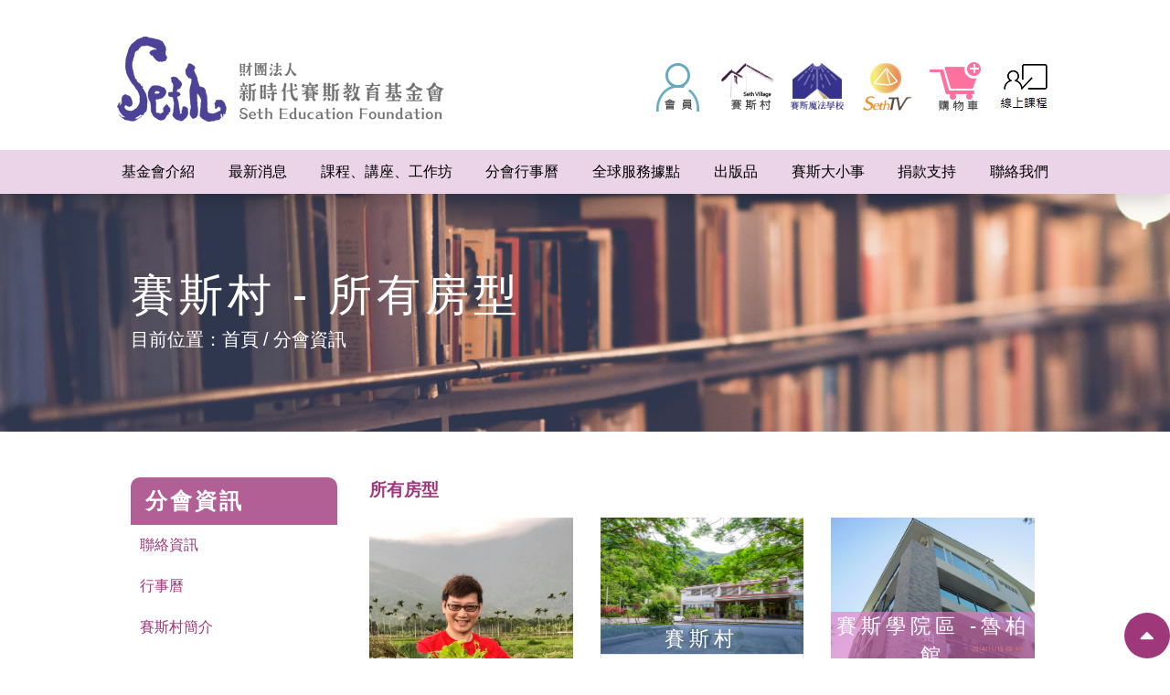

--- FILE ---
content_type: text/html; charset=UTF-8
request_url: https://seth.org.tw/branch_village/10/2/
body_size: 7454
content:
<!DOCTYPE html PUBLIC "-//W3C//DTD XHTML 1.0 Transitional//EN" "http://www.w3.org/TR/xhtml1/DTD/xhtml1-transitional.dtd">
<html xmlns="http://www.w3.org/1999/xhtml">
<head>
    <meta http-equiv="Content-Type" content="text/html; charset=utf-8" />
    <meta http-equiv="Content-Language" content="zh-tw" />
    <meta charset="utf-8">
    <title> ::: 賽斯村 所有房型 -- 【財團法人新時代賽斯教育基金會】 ::: </title>
	<meta name="keywords" content="">
	<meta name="csrf-token" content="QufWHvx9DhifKtW8gVpyZYuFx5R1e9sYSP1M6fMo">
	<meta name="description">
    <meta name="viewport" content="width=device-width, initial-scale=1.0, user-scalable=no, minimum-scale=1.0, maximum-scale=1.0"> <link rel="stylesheet" href="/css/animate.css"/> <link rel="stylesheet" href="/js/swiper/css/swiper.min.css"> <link rel="stylesheet" href="/css/font-awesome.min.css"> <link rel="stylesheet" href="/js/animsition-master/animsition.css"> <link rel="stylesheet" href="/css/fontawesome/all.min.css"> <link rel="stylesheet" href="/css/jquery.fancybox.min.css"> <link rel="stylesheet" href="/css/bootstrap/bootstrap.css"> <link rel="stylesheet" href="/css/style.css"/> <link rel="stylesheet" href="/css/style_modify.css"/> <link rel="stylesheet" href="/vendor/weather-icons/css/weather-icons.min.css"> <link rel="stylesheet" href="/css/jquery-ui.min.css"> <link rel="shortcut icon" href="/_img/favicon.ico" type="image/x-icon" /> <link rel="Bookmark" href="/_img/favicon.ico" type="image/x-icon" />         <!-- BEGIN SHAREAHOLIC CODE -->
    <!--
    <link rel="preload" href="https://cdn.shareaholic.net/assets/pub/shareaholic.js" as="script" />
    <meta name="shareaholic:site_id" content="fb78cf63af1ed6d348ddf6667bd0e566" />
    <script data-cfasync="false" async src="https://cdn.shareaholic.net/assets/pub/shareaholic.js"></script>
    -->
    <script src="/js/perfect-scrollbar/dist/perfect-scrollbar.jquery.min.js"></script>
	<script src="/js/feather.min.js"></script>
    <!-- END SHAREAHOLIC CODE -->
    <style>

        #loading {
            position: fixed;
            left: 0;
            top: 0;
            z-index: 9999;
            width: 100%;
            height: 100%;
            display: flex;
            align-items: center;
            justify-content: center;
        }

    </style>
    <script src="/js/axios.min.js"></script>
    <script src="https://cdn.jsdelivr.net/npm/vue/dist/vue.js"></script>
    <script src="https://unpkg.com/vue-multiselect@2.1.0"></script>
    <link rel="stylesheet" href="https://unpkg.com/vue-multiselect@2.1.0/dist/vue-multiselect.min.css">

</head>
<body class="bg animsition" id="news">

<script src="//instant.page/5.1.0" type="module" integrity="sha384-by67kQnR+pyfy8yWP4kPO12fHKRLHZPfEsiSXR8u2IKcTdxD805MGUXBzVPnkLHw"></script>

<style>

.preloader {
    width: 100%;
    height: 100%;
    top: 0;
    position: fixed;
    z-index: 99999;
    background: #fff
}

.lds-ripple {
    display: inline-block;
    width: 64px;
    height: 64px;
    position: absolute;
    top: calc(50% - 3.5px);
    left: calc(50% - 3.5px)
}

.lds-ripple .lds-pos {
    position: absolute;
    border: 2px solid #2962FF;
    opacity: 1;
    border-radius: 50%;
    animation: lds-ripple 1s cubic-bezier(0, .1, .5, 1) infinite
}

.lds-ripple .lds-pos:nth-child(2) {
    animation-delay: -.5s
}

@keyframes  lds-ripple {
    0% {
        top: 28px;
        left: 28px;
        width: 0;
        height: 0;
        opacity: 0
    }
    5% {
        top: 28px;
        left: 28px;
        width: 0;
        height: 0;
        opacity: 1
    }
    100% {
        top: -1px;
        left: -1px;
        width: 58px;
        height: 58px;
        opacity: 0
    }
}
</style>
<div class="preloader">
	<div class="lds-ripple">
		<div class="lds-pos">賽斯教育基金會</div>
		<div class="lds-pos">資料載入中...</div>
        <div class="ids-pos"><img src="/_img/loading.gif"></div>
	</div>
</div>

<div id="loading"><img src="/_img/loading.gif"></div>

<form name="mycarttmp" id="mycarttmp">
	<input type="hidden" name="_token" value="QufWHvx9DhifKtW8gVpyZYuFx5R1e9sYSP1M6fMo">
	<input type="hidden" name="edtpdid" id="edtpdid" value="not"/>
	<input type="hidden" name="edtbuycount" id="edtbuycount" value="1"/>
	<input type="hidden" name="edtspec" id="edtspec" value="not"/>
	<input type="hidden" name="edtitemtype" id="edtitemtype" value="pd" />
</form>
<!--
<script type='text/javascript' src='https://platform-api.sharethis.com/js/sharethis.js#property=5d837e0f39dead0012284f7a&product=image-share-buttons' async='async'></script>
-->
<div class="template">
<!--header-->
<nav class="navbar navbar-expand-lg fixed-top shadow bg-white flex-wrap px-0"> <div class="header-top w-100"> <div class="container py-2 hidden-xs"> <div class="row"> <a class="navbar-brand col" href="/"> <img src="/_img/layout/logo.png" alt="" class="mx-auto mx-lg-0"> </a> <div class="right-function col mt-3"> <div class="function-row"> <a href="/user/member_modify" class="icon" title="會員功能"><img src="/uploads/images/J5DRsSxVswExZFIsafGtyJcV44u2sqRKuHei6HsC.png" alt="會員功能"></a> <a href="https://www.seth.org.tw/branch/info/10" target="_blank" class="icon" title="賽斯村"><img src="/uploads/images/hXDMNgEdq6X0Z0T13zUK8L9Sd0SNEhN2GbQfDbRm.png" alt="賽斯村"></a> <a href="https://magicschool.seth.org.tw/start" class="icon" title="魔法學校"><img src="/uploads/images/XiLmpLiphNL1TnVm6ON6PI5NHfbesqCxjbIuBQKE.png" alt="魔法學校"></a> <a href="https://www.youtube.com/@sethwebtv" target="_blank" class="icon" title="賽斯電視台"><img src="/uploads/images/d4Tg9WCk424mJUkuwIXRgpzqblbdBlBwcXQWiC0R.png" alt="賽斯電視台"></a> <a href="/user/shopping" class="icon" title="購物車"><img src="/uploads/images/4J7mkRh9kyJlXc0yMIMpFcAd0HmbnomTYOpUPohK.png" alt="購物車"></a> <a href="https://www.seth.org.tw/course/online" class="icon" title="線上課程"><img src="/uploads/images/1uPUIfg2yiJd47JHJ4bjkQnFBTPvZGHHhRbEEASc.png" alt="線上課程"></a> </div> </div> </div> </div> </div> <div class="nav-color w-100" style="background-color: #EBD3E8; color: #000000;"> <div class="container py-3 py-lg-0"> <button class="navbar-toggler" type="button" data-toggle="collapse" data-target="#navbarResponsive" aria-controls="navbarResponsive" aria-expanded="false" aria-label="Toggle navigation"> <div id="burger"> <span></span> <span></span> <span></span> </div> </button> <div class="collapse navbar-collapse" id="navbarResponsive"> <ul class="navbar-nav mx-auto justify-content-between w-100">                          <li class="nav-item dropdown"> <a class="nav-link" id="navbarDropdownMenuLink" href="#" title="基金會介紹" data-toggle="dropdown" aria-haspopup="true" aria-expanded="false"><span>基金會介紹</span></a> <ul class="dropdown-menu" aria-labelledby="navbarDropdownMenuLink">                            <li class="dropdown-submenu position-static"> <a class="dropdown-item dropdown-toggle position-relative" href="#">關於基金會</a> <ul class="dropdown-menu mt-0">           <li><a class="dropdown-item" href="/article/2/">基金會簡介</a></li>                      <li><a class="dropdown-item" href="/article/35/">組織架構</a></li>        <li><a class="dropdown-item" href="/article/1/">賽斯資料</a></li>              <li><a class="dropdown-item" href="/article/5/">許添盛醫師</a></li>                  <li><a class="dropdown-item" href="/article/8/">賽斯大事記</a></li>        <li><a class="dropdown-item" href="/article/9/">歷年成果報告</a></li>          <li><a class="dropdown-item" href="/article/51/">歷年財務報表</a></li>           </ul> </li>                <li class="dropdown-submenu position-static"> <a class="dropdown-item dropdown-toggle position-relative" href="#">服務項目</a> <ul class="dropdown-menu mt-0">                             <li><a class="dropdown-item" href="/article/4/">心靈對話</a></li>              <li><a class="dropdown-item" href="/article/14/">樂活俱樂部</a></li>            <li><a class="dropdown-item" href="/article/15/">賽斯青年團</a></li>        <li><a class="dropdown-item" href="/article/43/">獎助學金介紹</a></li>      <li><a class="dropdown-item" href="/article/39/">歷屆獎助學金</a></li>        <li><a class="dropdown-item" href="/article/16/">監所服務</a></li>        <li><a class="dropdown-item" href="/article/18/">台電員工協助方案</a></li>      <li><a class="dropdown-item" href="/article/19/">賽斯學派2023師資</a></li>      <li><a class="dropdown-item" href="/article/54/">2023年對外公益演講</a></li>      <li><a class="dropdown-item" href="/article/22/">2023年種子培訓課程</a></li>    <li><a class="dropdown-item" href="/article/21/">百萬CD千萬愛心</a></li>   </ul> </li>            <li><a class="dropdown-item" href="/article/23/">人才招募</a></li>                                            </ul> </li>              <li class="nav-item"> <a class="nav-link" href="/news" title="最新消息"><span>最新消息</span></a> </li>              <li class="nav-item"> <a class="nav-link" href="/course" title="課程、講座、工作坊"><span>課程、講座、工作坊</span></a> </li>              <li class="nav-item"> <a class="nav-link" href="/calendar" title="分會行事曆"><span>分會行事曆</span></a> </li>        <li class="nav-item"> <a class="nav-link" href="/friends_link" title="全球服務據點"><span>全球服務據點</span></a> </li>        <li class="nav-item"> <a class="nav-link" href="/publication" title="出版品"><span>出版品</span></a> </li>          <li class="nav-item"> <a class="nav-link" href="/sethlife" title="賽斯大小事"><span>賽斯大小事</span></a> </li>          <li class="nav-item dropdown"> <a class="nav-link" id="navbarDropdownMenuLink" href="#" title="捐款支持" data-toggle="dropdown" aria-haspopup="true" aria-expanded="false"><span>捐款支持</span></a> <ul class="dropdown-menu" aria-labelledby="navbarDropdownMenuLink">      <li><a class="dropdown-item" href="/donation">立即捐款</a></li>      <li><a class="dropdown-item" href="/donation_lover">芳名錄</a></li>          <li><a class="dropdown-item" href="/article/10/">公益勸募案【捐款徵信--賽斯學院】</a></li>      <li><a class="dropdown-item" href="/article/11/">公益勸募案【捐款徵信--教育中心】</a></li>      <li><a class="dropdown-item" href="/article/25/">捐款說明</a></li>      <li><a class="dropdown-item" href="/article/12/">捐款芳名錄</a></li>      <li><a class="dropdown-item" href="/article/38/">海外匯款</a></li>                                                                      </ul> </li>            <li class="nav-item"> <a class="nav-link" href="/contact" title="聯絡我們"><span>聯絡我們</span></a> </li>        <li class="nav-item d-lg-none"> <a class="nav-link" href="/user/member_modify" title="會員登入"><span>會員登入</span></a> </li> <li class="nav-item d-lg-none"> <a class="nav-link" href="/branch/info/10" title="賽斯村"><span>賽斯村</span></a> </li> <li class="nav-item d-lg-none"> <a class="nav-link" href="https://www.facebook.com/sethmagicschool/" title="魔法學校"><span>魔法學校</span></a> </li> <li class="nav-item d-lg-none"> <a class="nav-link" href="http://www.sethtv.org.tw/" title="賽斯TV"><span>賽斯TV</span></a> </li> <li class="nav-item d-lg-none"> <a class="nav-link" href="/user/shopping" title="購物車"><span>購物車</span></a> </li> <li class="nav-item d-lg-none"> <a class="nav-link" href="/course/online" title="線上課程"><span>線上課程</span></a> </li> </ul> </div> </div> </div> </nav><!-- End header -->
<main>
  <div id="inner-banner" style="background-image: url(/_img/banner.jpg)"> <div class="container"> <div class="row"> <div class="col-12"> <div class="banner-text text-white"> <div class="h1">賽斯村 - 所有房型</div> <ul class="bread h5"> <li>目前位置：</li> <li><a href="/">首頁</a></li> <li><a href="/branch/info/10/">分會資訊</a></li> </ul> </div> </div> </div> </div> </div> <article> <section id="section1" class="about-section1"> <div class="container"> <div class="row"> <aside class="col-md-3">                       <div class="aside-title">分會資訊</div>                             <ul class="aside-list">                                            <ul class="aside-list">                          <li ><a href="/branch/info/10/" title="聯絡資訊">聯絡資訊</a>      <li ><a href="/branch/calendar/10/" title="行事曆">行事曆</a>                             </ul> </li>                                                            <li><a href="/branch_page/10/45/" title="賽斯村簡介">賽斯村簡介</a></li> <li><a href="/branch_page/10/46/" title="活動資訊">活動資訊</a></li> <li><a href="/branch_village/10/ALL" title="房型介紹">房型介紹</a></li> <li><a href="/branch_page/10/47/" title="賽斯農場">賽斯農場</a></li> <li><a href="/branch_page/10/48/" title="賽斯學院">賽斯學院</a></li> <li><a href="/branch_page/10/49/" title="心靈社區">心靈社區</a></li> <li><a href="/branch_page/10/50/" title="賽斯天堂">賽斯天堂</a></li>   <li><a href="/branch/life/10" title="賽斯大小事">賽斯大小事</a></li>  </ul> </aside> <div class="right-block col-md-9"> <div class="branch-info row"> <div class="branch-item col-lg-12 col-md-12 mx-auto mx-md-0"> <div class="txt-row"> <div class="book-name">所有房型</div> <div class="content"> <div class="row"> <div class="col-12"> <div class="index-category row">  <div class="category-item col-lg-4 col-sm-6"> <a href="/branch_village/10/1/" class="img"> <img src="/uploads/images/6AUZoq6k0tNbbCfczefLljg2tOBYBYOD89PcSHd5.jpeg" alt="賽斯農場"> <div class="text">賽斯農場</div> </a> <div class="txt-row border"> <div class="text"> 感恩天地所賜愛的能量，所以竭誠用更友善的方式來與土地互動，以自然農法栽種各式蔬食，作為賽斯村日常餐點的食材。 </div> </div> </div>   <div class="category-item col-lg-4 col-sm-6"> <a href="/branch_village/10/2/" class="img"> <img src="/uploads/images/gpaJPSkN9Fy4BSvSiqFfflntFNWLPUhhoZ9QXbRr.jpg" alt="賽斯村"> <div class="text">賽斯村</div> </a> <div class="txt-row border"> <div class="text"> 賽斯村 </div> </div> </div>   <div class="category-item col-lg-4 col-sm-6"> <a href="/branch_village/10/3/" class="img"> <img src="/uploads/images/KjMAa7QL9ERhRyEooTTkU8nsTPMDV8TumiLMdByJ.jpeg" alt="賽斯學院區 -魯柏館"> <div class="text">賽斯學院區 -魯柏館</div> </a> <div class="txt-row border"> <div class="text">  </div> </div> </div>  </div> <div class="index-category row">   <div class="category-item col-lg-4 col-sm-6"> <a href="/branch_village/10/4/" class="img"> <img src="/uploads/images/RUZfMIafCKEiF202NpwOqDCYNdazFp1YseCwxVHJ.jpeg" alt="賽斯學院區-約瑟館"> <div class="text">賽斯學院區-約瑟館</div> </a> <div class="txt-row border"> <div class="text">  </div> </div> </div>   <div class="category-item col-lg-4 col-sm-6"> <a href="/branch_village/10/5/" class="img"> <img src="/uploads/images/4cB4OO4tSfUqWI5wSpdZX9qEYiziMJsWP4SMQPxg.jpeg" alt="露營區"> <div class="text">露營區</div> </a> <div class="txt-row border"> <div class="text"> 露營區： 平日、假日600元、春節或連續三天以上假日800元 </div> </div> </div>   <div class="category-item col-lg-4 col-sm-6"> <a href="/branch_village/10/6/" class="img"> <img src="/_img/branch_village_default.jpg" alt="&lt;中長期居住&gt; 優惠專案"> <div class="text">&lt;中長期居住&gt; 優惠專案</div> </a> <div class="txt-row border"> <div class="text"> ◎長住同學需能生活自理、生理自理，維護房間設施。 ◎需詳讀賽斯村中長期居住學習方案申請須知暨同意書。 ◎由賽斯村全權安排居住之房 </div> </div> </div>  </div> <div class="index-category row">   <div class="category-item col-lg-4 col-sm-6"> <a href="/branch_village/10/7/" class="img"> <img src="/uploads/images/REfq23M5kQNjAyOTyJC9PTOFvVv6jALQ1JdMphTC.jpeg" alt="賽斯學院區-小木屋"> <div class="text">賽斯學院區-小木屋</div> </a> <div class="txt-row border"> <div class="text">  </div> </div> </div>   </div> </div> </div> </div> </div> </div> </div> </div> </div> </div> </section> </article> </main>
<!-- footer -->
<div id="back-to-top"><i class="fas fa-caret-up"></i></div> <footer> <div class="bg-row"> <div class="container"> <div class="row align-items-center"> <div class="logo col-md-3 mb-3 mb-md-0"><img src="/_img/layout/footer_logo.png" alt="" class="mx-auto mx-md-0"></div> <div class="info-row col-md-9"> <div class="content text-white line-height-2"> <div class="text"> ｜E-mail｜ho.mis@seth.org.tw <br> ｜地址｜台中市北區崇德路一段631號10樓之1</div> <hr class="bg-white"> <div class="text"> ｜捐款帳戶資訊｜<br> 戶名：財團法人新時代賽斯教育基金會              銀行：國泰世華銀行 台中分行 代號:013<br> 帳號：006-03-500490-2 (此帳戶為【捐款帳戶】) </div> </div> </div> </div> </div> </div> <div style="background-color: #EDEDED"> <div class="container"> <div class="row align-items-center justify-content-center"> <div class="copyright text-center py-2">Copyright © 2019 財團法人新時代賽斯教育基金會 All Rights Reserved.</div> <div class="footer-social"> &nbsp;&nbsp;<a href="/private">隱私權宣告</a>&nbsp;&nbsp;<a href="/protection">個人資料保護法</a> ｜統一編號｜45623214 </div> </div> </div> </div> </footer><!-- End footer -->
</div>
<script src="/js/jquery.js"></script> <script src="/js/animsition-master/animsition.min.js"></script> <script src="/js/swiper/js/swiper.min.js"></script> <script src="/js/swiper/js/swiper.animate1.0.3.min.js"></script> <script src="/js/jquery.activeNavigation.js"></script> <script src="/js/jquery.fancybox.min.js"></script> <script src="/js/jquery.scrollTo.min.js"></script> <script src="/js/scrollit.js"></script> <script src="/js/waypoint/jquery.waypoints.min.js"></script> <script src="/js/wow.js"></script> <script src="https://cdnjs.cloudflare.com/ajax/libs/popper.js/1.14.3/umd/popper.min.js" integrity="sha384-ZMP7rVo3mIykV+2+9J3UJ46jBk0WLaUAdn689aCwoqbBJiSnjAK/l8WvCWPIPm49" crossorigin="anonymous"></script> <script src="/js/bootstrap.min.js"></script> <script src="/js/script.js"></script> <script src="/vendor/bootstrap-validator-master/dist/validator.min.js"></script> <script type="text/javascript" src="/vendor/jquery-ui/ui/datepicker.js"></script> <script type="text/javascript" src="/js/jquery.twzipcode.js"></script><!--本頁面用的js檔案位置 -->
<script>

(function(window, document, $, undefined){

  $(function(){

	    jQuery.extend(jQuery.validator.messages, {
	    	  required: "必填欄位",
	    	  remote: "請修正該欄位",
	    	  email: "請輸入正確格式的電子郵件",
	    	  url: "請輸入合法的網址",
	    	  date: "請輸入合法的日期",
	    	  dateISO: "請輸入合法的日期 (ISO).",
	    	  number: "請輸入合法的數字",
	    	  digits: "只能輸入整數",
	    	  creditcard: "請輸入合法的信用卡號",
	    	  equalTo: "請再次輸入相同的值",
	    	  accept: "請輸入擁有合法後綴名的字串",
	    	  maxlength: jQuery.validator.format("請輸入一個長度最多是 {0} 的字串"),
	    	  minlength: jQuery.validator.format("請輸入一個長度最少是 {0} 的字串"),
	    	  rangelength: jQuery.validator.format("請輸入一個長度介於 {0} 和 {1} 之間的字串"),
	    	  range: jQuery.validator.format("請輸入一個介於 {0} 和 {1} 之間的值"),
	    	  max: jQuery.validator.format("請輸入一個最大為{0} 的值"),
	    	  min: jQuery.validator.format("請輸入一個最小為{0} 的值")
	    });

  });

});

$(function() {

    /*
    "use strict";
    feather.replace(), $(".preloader").fadeOut(), $(".nav-toggler").on("click", function() {
        $("#main-wrapper").toggleClass("show-sidebar"), $(".nav-toggler i").toggleClass("ti-menu")
    }), $(function() {
        $(".service-panel-toggle").on("click", function() {
            $(".customizer").toggleClass("show-service-panel")
        }), $(".page-wrapper").on("click", function() {
            $(".customizer").removeClass("show-service-panel")
        })
    })
    */
});

</script>

<script>

    window.onload = function() {
        $('#loading').fadeOut();
        $('.preloader').fadeOut();
    };

    $('.dropdown-menu a.dropdown-toggle').on('click', function(e) {
  	  if (!$(this).next().hasClass('show')) {
  	    $(this).parents('.dropdown-menu').first().find('.show').removeClass('show');
  	  }
  	  var $subMenu = $(this).next('.dropdown-menu');
  	  $subMenu.toggleClass('show');


  	  $(this).parents('li.nav-item.dropdown.show').on('hidden.bs.dropdown', function(e) {
  	    $('.dropdown-submenu .show').removeClass('show');
  	  });

  	  return false;
  	});

    var mobile_bs = {
        versions: function () {
            var u = navigator.userAgent;
            return {
                trident: u.indexOf('Trident') > -1, //IE
                presto: u.indexOf('Presto') > -1,  //opera
                webKit: u.indexOf('AppleWebKit') > -1,  // Apple, Android
                gecko: u.indexOf('Gecko') > -1 && u.indexOf('KHTML') == -1,  // Firefox
                mobile: !!u.match(/AppleWebKit.*Mobile.*/) || !!u.match(/AppleWebKit/) && u.indexOf('QIHU') && u.indexOf('QIHU') > -1 && u.indexOf('Chrome') < 0,  // 判斷是否為行動裝置
                ios: !!u.match(/\(i[^;]+;( U;)? CPU.+Mac OS X/),  //ios终端
                android: u.indexOf('Android') > -1 || u.indexOf('Linux') > -1,  // 是否Andorid裝置或UC瀏覽器
                iPhone: u.indexOf('iPhone') > -1 || u.indexOf('Mac') > -1,   // 是否為iPhone或者QQHD瀏覽器
                iPad: u.indexOf('iPad') > -1,     //是否為 iPad
                webApp: u.indexOf('Safari') == -1   //是否為 web 應用程式，沒有頭部尾部
            }
        }()
    };

    if (mobile_bs.versions.mobile) {
        // 當是行動裝置時, 就轉換網頁到行動裝置版本的介面.
        console.log("目前是手機裝置")
        //window.location.href = "/m";
    }

</script>
<!--本頁面用的js檔案位置 end-->
</body>
</html>


--- FILE ---
content_type: text/css
request_url: https://seth.org.tw/css/style_modify.css
body_size: 599
content:
.navbar .right-function {
    /* flex-wrap: nowrap; */
}
.navbar .right-function .function-row {
    display: flex;
}
@media (max-width: 991px) {
    .navbar .right-function .function-row {
        display: none;
    }
    .navbar .navbar-collapse {
        max-height: 500px;
        overflow: auto;
    }
}
@media (max-width: 767px) {
    .member-form:before {
        display: none;
    }
    .book-list .book-item {
        flex-wrap: wrap;
    }
    .book-list .book-item .img-row {
        width: 100%;
    }
    .book-list .book-item .txt-row {
        width: 100%;
    }
    .search-group {
        flex-wrap: wrap;
    }
    .search-group .search-item.category {
        width: 50%;
        margin-bottom: 50px;
    }
}